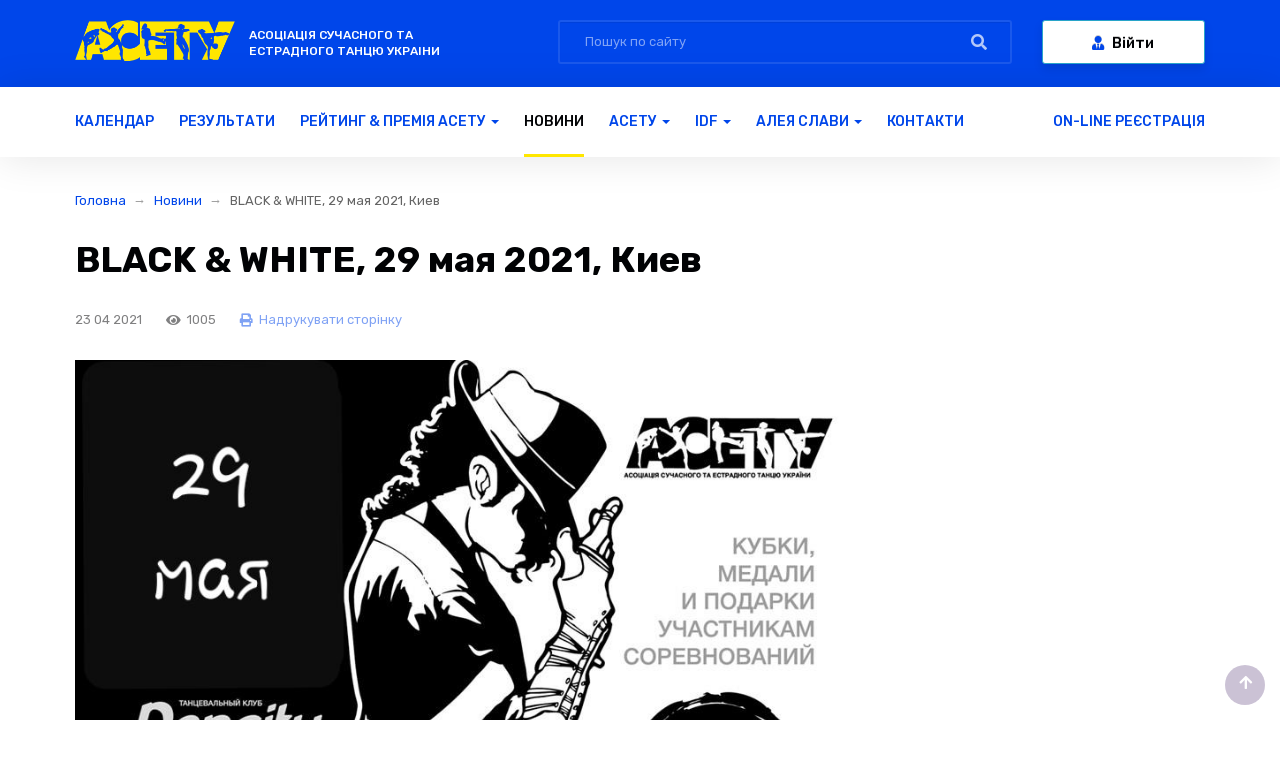

--- FILE ---
content_type: text/html; charset=UTF-8
request_url: https://acety.org/news/black-and-white-29052021.html
body_size: 4845
content:
<!DOCTYPE html>
<!--[if lt IE 7 ]><html class="ie ie6" lang="ru"> <![endif]-->
<!--[if IE 7 ]><html class="ie ie7" lang="ru"> <![endif]-->
<!--[if IE 8 ]><html class="ie ie8" lang="ru"> <![endif]-->
<!--[if (gte IE 9)|!(IE)]><!-->
<html lang="ru">
<!--<![endif]-->
<head>
    <meta name="robots" content="index,follow" />
<meta http-equiv="Content-Type" content="text/html; charset=UTF-8" />
<link rel="canonical" href="https://acety.org/news/black-and-white-29052021.html" />
<title>BLACK & WHITE, 29 мая 2021, Киев</title>




<base href="/" />
	<!--[if lt IE 9]>
		<script src="https://oss.maxcdn.com/html5shiv/3.7.2/html5shiv.min.js"></script>
	<![endif]-->
	<meta name="format-detection" content="telephone=no">
	<meta name="viewport" content="width=device-width, initial-scale=1.0">

	<link rel="icon" href="assets/images/favicon.png" type="image/x-icon">
	<link rel="shortcut icon" href="assets/images/favicon.png" type="image/x-icon">

	<link href="https://fonts.googleapis.com/css?family=Rubik:300,300i,400,400i,500,500i,700,700i,900,900i&amp;subset=cyrillic" rel="stylesheet">
	<link rel="stylesheet" href="assets/js/fontawesome-5.7.2/css/all.css">
	<link rel="stylesheet" href="assets/js/bootstrap-3.3.7/css/bootstrap.min.css">
	<link rel="stylesheet" href="assets/js/bootstrap-3.3.7/css/bootstrap-theme.min.css">
	<link rel="stylesheet" href="assets/js/owlcarousel-2/assets/owl.carousel.min.css">
	<link rel="stylesheet" href="assets/js/owlcarousel-2/assets/owl.theme.default.min.css">

	<link rel="stylesheet" href="https://cdn.jsdelivr.net/gh/fancyapps/fancybox@3.5.7/dist/jquery.fancybox.min.css" />

	<link rel="stylesheet" href="assets/css/style.css?v=1.2">
	
    
<link rel="stylesheet" href="/assets/components/ajaxform/css/default.css" type="text/css" />
</head>
<body id="top">
<a class="arrow-top" href="news/black-and-white-29052021.html#top"><i class="fa fa-arrow-up"></i></a>

<div class="modal fade" id="menu" tabindex="-1" role="dialog">
	<div class="modal-dialog" role="document">
		<div class="modal-content" style="background-color:#fff;">
			<div class="modal-header">
				<button type="button" class="close" data-dismiss="modal" aria-label="Close"><span aria-hidden="true">&times;</span></button>
				<h4 class="modal-title">Навігація</h4>
			</div>


			<div class="modal-body">
				<div class="mob_menu_top">
					<form action="search.html" class="search m_search" method="get">
	<input type="text" class="form-control m_search_inp" name="query" placeholder="Пошук по сайту">
	<button class="m_search_btn"><i class="fas fa-search"></i></button>
</form>
					<!--<a class="btn btn-info" href="#" data-toggle="modal" data-target=".bs-example-modal-sm"><i class="fas fa-user-tie"></i> Войти</a>-->
					<a href="online_reg/" class="mob_rega"><b><h4>On-line реєстрація</h4></b></a>
				</div>

                 <ul class="nav navbar-nav mob_nav"><li class="first"><a href="events/" >Календар</a></li><li><a href="results.html" >Результати</a></li><li class="dropdown "><a href="rejting-and-premiya/" class="dropdown-toggle" data-toggle="dropdown" role="button" aria-haspopup="true" aria-expanded="false">Рейтинг & Премія АСЕТУ <span class="caret"></span></a><ul class="dropdown-menu "><li class="first"><a href="rejting-and-premiya/rating.html" >Рейтинг танцівників АСЕТУ</a></li><li class="last"><a href="rejting-and-premiya/premiya.html" >Премія колективів АСЕТУ</a></li></ul></li><li class="active"><a href="news/" >Новини</a></li><li class="dropdown "><a href="acety/" class="dropdown-toggle" data-toggle="dropdown" role="button" aria-haspopup="true" aria-expanded="false">АСЕТУ <span class="caret"></span></a><ul class="dropdown-menu "><li class="first"><a href="acety/o-nas.html" >Про нас</a></li><li><a href="acety/tanc-ruk.html" >Танцівникам та Керівникам</a></li><li><a href="acety/sudyam.html" >Суддям</a></li><li><a href="acety/organizatoram.html" >Організаторам</a></li><li><a href="acety/tanczevalnyie-discziplinyi/" >Танцювальні дисципліни</a></li><li><a href="acety/dokumentyi/" >Положення АСЕТУ</a></li><li><a href="acety/prezidіya.html" >Президія</a></li><li><a href="acety/ssyilki.html" >Посилання</a></li><li class="last"><a href="acety/kolegіya-suddіv-asetu.html" >КОЛЕГІЯ СУДДІВ АСЕТУ</a></li></ul></li><li class="dropdown "><a href="idf/" class="dropdown-toggle" data-toggle="dropdown" role="button" aria-haspopup="true" aria-expanded="false">IDF <span class="caret"></span></a><ul class="dropdown-menu "><li class="first"><a href="idf/pravila-idf.html" >Правила IDF 2023 - 2025</a></li><li><a href="idf/structure.html" >Структура</a></li><li class="last"><a href="idf/chempіonat-svіtu-2025.html" >Чемпіонат Світу 2025</a></li></ul></li><li class="dropdown "><a href="fame/" class="dropdown-toggle" data-toggle="dropdown" role="button" aria-haspopup="true" aria-expanded="false">Алея слави <span class="caret"></span></a><ul class="dropdown-menu "><li class="first"><a href="fame/zolota-vidznaka/" >Золота вiдзнака</a></li><li><a href="fame/nashi-chempioni/" >Наші чемпіони</a></li><li><a href="fame/nashi-chempionyi-2019/" >Наші чемпіони</a></li><li class="last"><a href="fame/nashi-chempionyi-2018/" >Наші чемпіони</a></li></ul></li><li class="last"><a href="contacts.html" >Контакти</a></li></ul>
			</div>
		</div>
	</div>
</div>

<header itemscope itemtype="http://schema.org/LocalBusiness">
    <meta itemprop="name" content="АСЭТУ">
	<meta itemprop="email" content="info@vlasenkov.com">
	<meta itemprop="telephone" content="+79175668897">
    <div itemprop="address" itemscope itemtype="http://schema.org/PostalAddress">
		<meta itemprop="addressRegion" content="Москва">
		<meta itemprop="postalCode" content="119049">
		<meta itemprop="streetAddress" content="ул. Остоженка, 22">
	</div>
    <div class="header_top">
		<div class="container">
			<div class="row">
				<div class="col-md-5">
					<a href="/" class="logo"><img src="assets/images/logo.png"></a>
					<div class="slogan">Асоцiацiя сучасного та естрадного танцю украiни</div>
				</div>
				<form action="search.html" class="col-md-5 search m_search" method="get">
	<input type="text" class="form-control m_search_inp" name="query" placeholder="Пошук по сайту">
	<button class="m_search_btn"><i class="fas fa-search"></i></button>
</form>
				<div class="col-md-2">
					<a class="btn btn-info" href="online_reg/"><i class="fas fa-user-tie"></i> Вiйти</a>
				</div>
			</div>
		</div>
		<button class="menu_mob" data-toggle="modal" data-target="#menu"><i class="fas fa-bars"></i></button>
	</div>
	<div class="header_bottom">
		<div class="container">
			<nav class="navbar">
				<div class="collapse navbar-collapse" id="bs-example-navbar-collapse-1">
				    <ul class="nav navbar-nav"><li class="first"><a href="events/" >Календар</a></li><li><a href="results.html" >Результати</a></li><li class="dropdown "><a href="rejting-and-premiya/" class="dropdown-toggle" data-toggle="dropdown" role="button" aria-haspopup="true" aria-expanded="false">Рейтинг & Премія АСЕТУ <span class="caret"></span></a><ul class="dropdown-menu "><li class="first"><a href="rejting-and-premiya/rating.html" >Рейтинг танцівників АСЕТУ</a></li><li class="last"><a href="rejting-and-premiya/premiya.html" >Премія колективів АСЕТУ</a></li></ul></li><li class="active"><a href="news/" >Новини</a></li><li class="dropdown "><a href="acety/" class="dropdown-toggle" data-toggle="dropdown" role="button" aria-haspopup="true" aria-expanded="false">АСЕТУ <span class="caret"></span></a><ul class="dropdown-menu "><li class="first"><a href="acety/o-nas.html" >Про нас</a></li><li><a href="acety/tanc-ruk.html" >Танцівникам та Керівникам</a></li><li><a href="acety/sudyam.html" >Суддям</a></li><li><a href="acety/organizatoram.html" >Організаторам</a></li><li><a href="acety/tanczevalnyie-discziplinyi/" >Танцювальні дисципліни</a></li><li><a href="acety/dokumentyi/" >Положення АСЕТУ</a></li><li><a href="acety/prezidіya.html" >Президія</a></li><li><a href="acety/ssyilki.html" >Посилання</a></li><li class="last"><a href="acety/kolegіya-suddіv-asetu.html" >КОЛЕГІЯ СУДДІВ АСЕТУ</a></li></ul></li><li class="dropdown "><a href="idf/" class="dropdown-toggle" data-toggle="dropdown" role="button" aria-haspopup="true" aria-expanded="false">IDF <span class="caret"></span></a><ul class="dropdown-menu "><li class="first"><a href="idf/pravila-idf.html" >Правила IDF 2023 - 2025</a></li><li><a href="idf/structure.html" >Структура</a></li><li class="last"><a href="idf/chempіonat-svіtu-2025.html" >Чемпіонат Світу 2025</a></li></ul></li><li class="dropdown "><a href="fame/" class="dropdown-toggle" data-toggle="dropdown" role="button" aria-haspopup="true" aria-expanded="false">Алея слави <span class="caret"></span></a><ul class="dropdown-menu "><li class="first"><a href="fame/zolota-vidznaka/" >Золота вiдзнака</a></li><li><a href="fame/nashi-chempioni/" >Наші чемпіони</a></li><li><a href="fame/nashi-chempionyi-2019/" >Наші чемпіони</a></li><li class="last"><a href="fame/nashi-chempionyi-2018/" >Наші чемпіони</a></li></ul></li><li class="last"><a href="contacts.html" >Контакти</a></li></ul>
					<ul class="nav navbar-nav navbar-right">
						<li><a href="online_reg/">On-line реєстрація</a></li>
					</ul>
				</div> 
			</nav>
		</div>
	</div>
</header>

<section class="breadcrumbs"><div class="container"><a href="/">Головна</a>
<a href="news/">Новини</a>
<span>BLACK & WHITE, 29 мая 2021, Киев</span></div></section>


    <main class="page">
	    <div class="container">

	        
    <div class="row new_header">
    	<div class="col-md-9">
    		<h1>BLACK & WHITE, 29 мая 2021, Киев</h1>
    		<div class="new_info">
    			<span>23 04 2021</span>
    			<span><i class="fas fa-eye"></i> 1005</span>
    			<span><a class="print-link" href="javascript:window.print();"><i class="fas fa-print"></i> Надрукувати сторінку</a></span>
    		</div>
    	</div>
    </div>
    <div class="row">
		<div class="col-md-9 content_section">
			<img src="/assets/components/phpthumbof/cache/b%26w%20900.3534926692b80682b1605a2841b4e2c6.jpg" class="img-responsive" alt="BLACK & WHITE, 29 мая 2021, Киев" title="BLACK & WHITE, 29 мая 2021, Киев">
                <h3><strong>Региональные соревнования по современным танцам &laquo;BLACK &amp; WHITE&raquo; пройдут 29&nbsp;мая 2021 г по адресу&nbsp;г. Киев, м. Дарница, бульвар Перова, 2, бывший ночной клуб &laquo;HOME&raquo;.<br />Концертно-танцевальный зал &laquo;РОВЕСНИК&raquo;</strong></h3>
<p>&nbsp;</p>
<h1><a href="assets/files/resources/103/Black_White_29052021.PDF"><strong>СКАЧАТЬ ПОЛОЖЕНИЕ</strong></a></h1>
<h3>&nbsp;</h3>
                
		</div>
		<div class="col-md-3">
			
		</div>
	</div>


	    </div>
	</main>


<section class="subscribe">
	<div class="container">
		<div  class="row">
	<div class="col-md-8">
		<h5>Підпишіться, </h5>
		<div class="subscribe_text">щоб бути в курсі останніх новин та заходів</div>
	</div>
	<div class="col-md-4">
		<a href="https://forms.gle/BWozpEbsZq9jyuMc8" target="_blank" class="btn btn-info">Заповнити форму пiдписки</a>
	</div>
</div>
	</div>
</section>
<footer>
	<div class="container">
		<div class="footer_social">
			<div class="footer_social_lines">
                <div class="soc-block">
    <ul>
        <a href="https://www.facebook.com/acety.org/?ref=mf" title="Facebook" target="blank"><i class="fab fa-facebook-f"></i></a><a href="https://instagram.com/acety_family" title="Twitter" target="blank"><i class="fab fa-instagram"></i></a>
    </ul>
</div>
			</div>
		</div>
		<div class="row footer_top">
			<div class="col-md-6">
				<h6>АСЕТУ</h6>
				<ul class="row footer_ul"><li class="col-md-6"><a href="acety/o-nas.html" >Про нас</a></li><li class="col-md-6"><a href="acety/tanc-ruk.html" >Танцівникам та Керівникам</a></li><li class="col-md-6"><a href="acety/sudyam.html" >Суддям</a></li><li class="col-md-6"><a href="acety/organizatoram.html" >Організаторам</a></li><li class="col-md-6"><a href="acety/tanczevalnyie-discziplinyi/" >Танцювальні дисципліни</a></li><li class="col-md-6"><a href="acety/dokumentyi/" >Положення АСЕТУ</a></li><li class="col-md-6"><a href="acety/prezidіya.html" >Президія</a></li><li class="col-md-6"><a href="acety/ssyilki.html" >Посилання</a></li><li class="col-md-6"><a href="acety/kolegіya-suddіv-asetu.html" >КОЛЕГІЯ СУДДІВ АСЕТУ</a></li></ul>
			</div>
			<div class="col-md-2">
				<h6>IDF</h6>
				
			</div>
			<div class="col-md-2">
				<h6>Медiа</h6>
				
			</div>
			<div class="col-md-2">
				<h6>Алея Слави</h6>
				<ul class="footer_ul"><li class="first"><a href="fame/zolota-vidznaka/" >Золота вiдзнака</a></li><li><a href="fame/nashi-chempioni/" >Наші чемпіони</a></li><li><a href="fame/nashi-chempionyi-2019/" >Наші чемпіони</a></li><li class="last"><a href="fame/nashi-chempionyi-2018/" >Наші чемпіони</a></li></ul>
				<h6><a href="contacts.html">Контакти</a></h6>
			</div>
		</div>
		<div class="row footer_bottom">
			<div class="col-md-4">© 2026. АСЭТУ. Всі права захищені.</div>
			<div class="col-md-4 text-center"><a href="/" class="footer_logo"><img src='assets/images/footer_logo.png'></a></div>
			<div class="col-md-4 text-right">Розробка сайту - <a href="http://vlasenkov.com/" target="blank">Власенков Роман</a></div>
		</div>			
			<!--LiveInternet counter--><script type="text/javascript">
document.write('<a href="//www.liveinternet.ru/click" '+
'target="_blank"><img src="//counter.yadro.ru/hit?t23.6;r'+
escape(document.referrer)+((typeof(screen)=='undefined')?'':
';s'+screen.width+'*'+screen.height+'*'+(screen.colorDepth?
screen.colorDepth:screen.pixelDepth))+';u'+escape(document.URL)+
';h'+escape(document.title.substring(0,150))+';'+Math.random()+
'" alt="" title="LiveInternet: показано число посетителей за'+
' сегодня" '+
'border="0" width="88" height="15"><\/a>')
</script><!--/LiveInternet-->
			
			

	</div>
</footer>

<script src="assets/js/jquery-3.2.1.min.js"></script>

<script src="assets/js/bootstrap-3.3.7/js/bootstrap.min.js"></script>
<script src="assets/js/owlcarousel-2/owl.carousel.min.js"></script>

<script src="https://cdn.jsdelivr.net/gh/fancyapps/fancybox@3.5.7/dist/jquery.fancybox.min.js"></script>

<script src="assets/js/script.js"></script>



<!-- Global site tag (gtag.js) - Google Analytics --> <script async src="https://www.googletagmanager.com/gtag/js?id=UA-149381257-1"></script> <script>   window.dataLayer = window.dataLayer || [];   function gtag(){dataLayer.push(arguments);}   gtag('js', new Date());   gtag('config', 'UA-149381257-1'); </script>


<script type="text/javascript" src="/assets/components/ajaxform/js/default.js"></script>
<script type="text/javascript">AjaxForm.initialize({"assetsUrl":"\/assets\/components\/ajaxform\/","actionUrl":"\/assets\/components\/ajaxform\/action.php","closeMessage":"\u0437\u0430\u043a\u0440\u044b\u0442\u044c \u0432\u0441\u0435","formSelector":"form.ajax_form","pageId":553});</script>
</body>
</html>

--- FILE ---
content_type: text/css
request_url: https://acety.org/assets/css/style.css?v=1.2
body_size: 10226
content:
*{
	margin: 0;
	padding: 0;
	-webkit-font-smoothing: antialiased;
}

body{
	background: #fff;
	font-family: 'Rubik', sans-serif;
	font-size: 15px;
	color: #010204;
	padding-top: 202px;
}

a, .slow, input, textarea, select, button{
	transition: all 0.15s ease-in-out;
	outline: none;
}

header, section, footer, p, li{
	box-sizing: border-box;
	position: relative;
	z-index: 1;
}

header{
	transition: all 0.15s ease-in-out;
	height: 167px;
	position: fixed;
	z-index: 100;
	left: 0px;
	top: 0px;
	right: 0px;
}

header.scroll{
	top: -87px;
}

header.scroll .nav>li>a, header.scroll .navbar{
	height: 50px;
	line-height: 50px;
}

select{
	-webkit-appearance: none;
    -moz-appearance: none;
    appearance: none;
}


.container{
	width: 1160px;
	margin: 0 auto;
	position: relative;
	box-sizing: border-box;
}

h1, h2, h3, h4, h5, h6{
	font-size: 36px;
	margin: 0 0 20px;
	font-weight: 700;
	position: relative;
}

h1{
	margin-bottom: 30px;
}

h2{
	font-size: 36px;
	margin-bottom: 25px;
}

h3{
	font-size: 30px;
}

h4{
	font-size: 24px;
	margin-bottom: 15px;
}

h5{
	font-size: 30px;
	margin: 0px;
}

.subscribe h5{
	color: #fff;
}

h6{
	font-size: 18px;
	margin-bottom: 15px;
}

footer h6 a{
	color: #010204;
}

a{
	color: #0046EA;
	cursor: pointer;
	text-decoration: none;
}

a:hover, a:focus{
	color: #008EFF;
	text-decoration: none;
}

b, strong{
	font: inherit;
	color: inherit;
	font-weight: 500;
}

p{
	margin: 0 0px 20px;
	font-size: 14px;
}

span{
	font: inherit;
}

footer{
	padding: 80px 0 40px;
	background-image: url(../images/footer_bg.png);
	background-repeat: no-repeat;
	background-position: top center;
	background-size: cover;
}

.footer_social{
	text-align: center;
}

.footer_social a{
	margin: 0 10px;
	font-size: 18px;
}

.footer_social_lines{
	display: inline-block;
	position: relative;
}

.footer_social_lines:before, .footer_social_lines:after{
	content: '';
	position: absolute;
	top: 10px;
	right: calc(100% + 30px);
	width: 360px;
	height: 1px;
	background-color: rgba(1,2,4,0.12);
}

.footer_social_lines:after{
	left:  calc(100% + 30px);
	right: auto;
}


.footer_top{
	margin: 50px -15px;
}

.footer_bottom{
	font-size: 13px;
	vertical-align: middle;
}

.footer_logo{
	display: inline-block;
	width: 160px;
	margin-top: -25px;
}

.footer_logo img{
	width: 100%;
	height: auto;
}

.footer_ul{
	margin-bottom: 40px;
}

.footer_ul li{
	list-style: none;
	margin-top: 5px;
}

.footer_ul li a{
	color: #646464;
	font-size: 14px;
}

.footer_ul li a:hover{
	color: #008EFF;
}

.subscribe{
	background-color: #0046EA;
	background-image: url(../images/subscribe_bg.png);
	background-repeat: no-repeat;
	background-position: top center;
	background-size: cover;
	padding: 60px 0;
	margin-top: 80px;
}

.btn.btn-info, .btn.btn-success{
	background: #fff;
	color: #010204;
	border-radius: 3px;
	box-shadow: 0 5px 10px 0 rgba(0,0,0,0.10);
	width: 100%;
	height: 55px;
	line-height: 55px;
	padding: 0px;
	font-size: 15px;
	font-weight: 500;
}

.btn.btn-info:hover, .btn-info:focus, .btn.btn-success:hover, .btn-success:focus{
	background: #fff;
	color: #0046EA;
	box-shadow: 0 5px 35px 0 rgba(0,0,0,0.2);
}

.btn.btn-info i{
	color: #0046EA;
	font-size: 14px;
	margin-right: 5px;
}

.btn.btn-success{
	border: 1px solid rgba(0,70,234,0.20);
	box-shadow: 0 10px 30px 0 rgba(1,2,4,0.06);
	border-radius: 3px;
}

.btn.btn-default{
	background: #0046EA;
	color: #fff;
	border: none;
	border-radius: 3px;
	width: 100%;
	height: 55px;
	line-height: 55px;
	padding: 0px;
	font-size: 15px;
	font-weight: 500;
	box-shadow: none;
}

.btn.btn-default:hover, .btn-default:focus{
	background: #008EFF;
	border: none;
	box-shadow: none;
}

.slider_calendar .btn.btn-default, .stars_block .btn.btn-default{
	margin-top: 30px;
}

.btn.btn-warning{
	background: #FFE700;
	color: #0046EA;
	border: none;
	border-radius: 3px;
	width: 100%;
	height: 70px;
	line-height: 73px;
	padding: 0px 40px;
	text-align: left;
	font-size: 16px;
	font-weight: 500;
	box-shadow: 0 10px 30px 0 rgba(1,2,4,0.06);
}

.btn.btn-warning i{
	float: right;
	position: relative;
	top: 28px;
	right: 0px;
	transition: all 0.15s ease-in-out;
}

.btn.btn-warning:hover, .btn.btn-warning:focus{
	background: #FFFA00;
	color: #0046EA;
}

.btn.btn-warning:hover i{
	right: -10px;
}

.form-control{
	background: #fff;
	border-radius: 3px;
	height: 50px;
	padding: 0 25px;
	border: 1px solid rgba(1,2,4,0.15);
	font-size: 14px;
}

.subscribe .form-control{
	height: 55px;
	border-color: #fff;
}

.subscribe .form-control:hover, .subscribe .form-control:focus{
	background: #fff;
	box-shadow: 5px 5px 10px rgba(1,2,4,0.15) inset;
}

.email_icon{
	position: absolute;
	right: 40px;
	top: 18px;
	font-size: 16px;
	color: rgba(1,2,4,0.15);
	transition: all 0.15s ease-in-out;
}

.subscribe .form-control:hover + .email_icon, .subscribe .form-control:focus + .email_icon{
	color: rgba(1,2,4,0.25);

}

.subscribe_text{
	font-size: 14px;
	color: #fff;
}

.header_top{
	background-color: #0046EA;
	padding: 20px 0;
}

.logo{
	display: inline-block;
	width: 160px;
}

.logo img{
	display: block;
	width: 100%;
	height: auto;
}

.slogan{
	color: #fff;
	font-size: 12px;
	line-height: 16px;
	text-transform: uppercase;
	font-weight: 500;
	display: inline-block;
	width: 200px;
	position: relative;
	top: -6px;
	margin-left: 10px;
}

.header_top .btn.btn-info{
	height: 44px;
	line-height: 44px;
}

.search{

}

.search .form-control{
	height: 44px;
	line-height: 44px;
	background-color: transparent;
	border: 2px solid rgba(255,255,255,0.1);
	color: #fff;
	font-size: 13px;
}

.search .form-control:hover, .search .form-control:focus{
	border: 2px solid rgba(255,255,255,0.25);
	box-shadow: none;
}

.search .form-control::-webkit-input-placeholder{
	color: rgba(255,255,255,0.5);
	transition: all 0.15s ease-in-out;
}
.search .form-control:-moz-placeholder{
	color: rgba(255,255,255,0.5);
	transition: all 0.15s ease-in-out;
}

.search .form-control:hover::-webkit-input-placeholder{
	color: rgba(255,255,255,0.7);
}
.search .form-control:hover:-moz-placeholder{
	color: rgba(255,255,255,0.7);
}

.search button{
	background: transparent;
	border: none;
	color: rgba(255,255,255,0.7);
	font-size: 16px;
	position: absolute;
	top: 12px;
	right: 40px;
}

.search button:hover, .search button:focus{
	color: rgba(255,255,255,1);
}

.navbar{
	margin: 0px;
	border: none;
	height: 70px;
	background: transparent;
	transition: all 0.15s ease-in-out;
}

.navbar-collapse{
	margin: 0px;
	padding: 0px;
}

.header_bottom{
	background: rgba(255,255,255,1);
	box-shadow: 0 1px 40px 0 rgba(1,2,4,0.10);
}

.nav>li{
	margin-right: 25px;
}

.nav.navbar-right>li{
	margin-right: 15px;
}

.nav>li>a{
	height: 70px;
	line-height: 70px;
	padding: 0px;
	font-size: 14px;
	text-transform: uppercase;
	font-weight: 500;
}

.nav>li>a:hover, .nav>li>a:focus, .nav .open>a, .nav .open>a:focus, .nav .open>a:hover{
	background: transparent;
	color: #010204;
}

.nav>li.active>a{
	color: #010204;
	border-bottom: 3px solid  #FFE700;
}

.dropdown-menu{
	border: none;
	box-shadow: 0 10px 50px rgba(1,2,4,0.15);
	border-radius: 3px;
	top: 90%;
	left: -20px;
	margin: 0px;
	padding: 10px 0;
}

.dropdown-menu:before{
	content: '';
	border: 20px solid transparent;	border-bottom: 20px solid #fff;
	position: absolute;
	left: 15px;
    top: -30px;
    z-index: -1;
}

.dropdown-menu>li>a{
	padding: 8px 20px;
}

.dropdown-menu>li>a:hover, .dropdown-menu>li>a:focus{
	color: #0046EA;
	background: #f5f5f5;
}

.slider_img{
	box-shadow: 0 10px 30px 0 rgba(1,2,4,0.06);
	border-radius: 3px;
	overflow: hidden;
	position: relative;
}

.slider_img img{
	
}

.slider_img .owl-dots {
    position: absolute;
    z-index: 1;
    left: 0;
    bottom: 30px;
    width: 100%;
    text-align: center;
    height: 0;
}
    .slider_img .owl-dot {
        display: inline-block;
        vertical-align: middle;
        margin: 0 5px;
    }
    .slider_img .owl-dot span {
        display: block;
        width: 10px;
        height: 10px;
        border-radius: 5px;
        background: rgba(255,255,255,0.4);
    }
        .slider_img .owl-dot.active span {
            background: rgba(255,255,255,0.9);
        }

.slider_img .owl-nav{
	position: absolute;
	z-index: 0;
	left: 0px;
	top: 50%;
	right: 0px;
}

.slider_img .owl-prev, .slider_img .owl-next{
	top: 50%;
	width: 100px;
	height: 20px;
	margin-top: -10px;
	line-height: 100%;
	position: absolute;
	z-index: 200;
	color: rgba(255,255,255,0.6);
	text-align: center;
	font-size: 24px;
	background-image: linear-gradient(90deg, rgba(0,70,234,0.25) 0%, rgba(0,70,234,0.00) 100%);
	transition: all 0.15s ease-in-out;
}
    .slider_img .owl-prev i, .slider_img .owl-next i {
        position: absolute;
        line-height: 20px;
        top: 50%;
        margin-top: -10px;
        position: absolute;
    }

.slider_img .owl-next{
	left: auto;
	right: 0px;
	background-image: linear-gradient(-90deg, rgba(0,70,234,0.25) 0%, rgba(0,70,234,0.00) 100%);
}

.slider_img .owl-prev:hover{
	background-image: linear-gradient(90deg, rgba(0,70,234,0.4) 0%, rgba(0,70,234,0.00) 100%);
	color: rgba(255,255,255,1);
}

.slider_img .owl-next:hover{
	background-image: linear-gradient(-90deg, rgba(0,70,234,0.4) 0%, rgba(0,70,234,0.00) 100%);
	color: rgba(255,255,255,1);
}

.slider_calendar{
	background: #FFFFFF;
	box-shadow: 0 10px 30px 0 rgba(1,2,4,0.06);
	border-radius: 3px;
}

.calendar_slide{
	padding: 23px;
	position: relative;
}

.calendar_slide_date{
	background-color: #FFE700;
	border-radius: 3px;
	height: 38px;
	line-height: 38px;
	display: inline-block;
	padding: 0 20px;
	margin-bottom: 30px;
}

.calendar_slide_title{
	display: block;
	font-size: 26px;
	font-weight: 700;
	line-height: 32px;
	height: 160px;
	margin-bottom: 35px;
	overflow: hidden;
}

.calendar_slide_info:before{
	content: '';
	display: block;
	width: 60px;
	height: 2px;
	background-color: #FFE700;
	margin: 20px 0;
}

.calendar_slide_info>div{
	font-size: 14px;
	color: rgba(1,2,4,0.6);
	margin-top: 5px;
}

.calendar_slide_info>div>span{
	font-size: 14px;
	color: rgba(1,2,4,1);
}

.slider_calendar .owl-nav{
	position: absolute;
	z-index: 2;
	right: 15px;
	top: 30px;
	width: 79px;
}

.slider_calendar .owl-prev, .slider_calendar .owl-next{
	display: inline-block;
	width: 38px;
	font-size: 18px;
	height: 38px;
	line-height: 38px;
	margin: 0px;
	float: left;
	color: #0046EA;
	opacity: 0.4;
	text-align: center;
}

.slider_calendar .owl-prev:hover, .slider_calendar .owl-next:hover{
	opacity: 1;
}

.bstbelly{
	margin: 40px 0 75px;
	box-sizing: border-box;
	overflow: hidden;
}

.bstbelly .container{
	box-sizing: border-box;
}

.bstbelly a{
	display: block;
	padding: 0;
	text-align: center;
	border: none;
	box-shadow: none;
	border-radius: none;
	overflow: hidden;
}
.bstbelly a img{
	width:100%;
}
.bstbelly a:hover{
	border: 1px solid #FFFA00;
}

.bstbelly_title{
	font-size: 24px;
	text-transform: uppercase;
	font-weight: 700;
	margin-bottom: -2px;
	display: block;
}

.belly_bg1, .belly_bg2{
	position: absolute;
	z-index: 1;
	width: 360px;
	left: calc(50% - 550px);
	top: 1px;
	height: calc(100% - 2px);
	background-image: url(../images/belly_bg1.png);
	background-repeat: no-repeat;
	background-position: top center;
}

.belly_bg2{
	left: auto;
	right: calc(50% - 550px);
	background-image: url(../images/belly_bg2.png);
}

.blue_block{
	background: #0046EA;
	color: #fff;
	padding: 105px 0 90px;
	background-image: url(../images/news_bg.png);
	background-repeat: no-repeat;
	background-size: cover;
}
    h2 a { color: #000; }

.btns{
	margin: -35px 0px;
	position: relative;
	z-index: 5;
}

.news{
	margin-top: 15px;
}


.new_info span{
	font-size: 13px;
	margin-right: 20px;
	opacity: 0.8;
}

.new_info span i{
	margin-right: 3px;
	position: relative;
	top: 1px;
}

.new_img{
	display: block;
	border-radius: 3px;
	overflow: hidden;
	box-shadow: 0 10px 30px 0 rgba(1,2,4,0.06);
}

.new_img:hover{
	box-shadow: 0 10px 50px 0 rgba(1,2,4,0.25);
	transform: scale(1.01);
}

.new_img img{
	display: block;
	width: 100%;
	object-fit: cover;
}

.new_title{
	display: block;
	font-size: 24px;
	line-height: 1.4;
	color: rgba(255,255,255,1);
	font-weight: 500;
	font-size: 16px;
	margin: 20px 0 15px;
}

.new_title:hover{
	color: #FFFA00;
}

.news .new{
	width: 33%;
	float: none;
	display: inline-block;
	vertical-align: top;
	margin-bottom: 60px;
}

.stars_block{
	margin: 90px 0px;
}

.nav-tabs{
	border: none;
}

.nav-tabs li{
	margin-bottom: 0px;
}

.nav-tabs>li>a, .nav-tabs>li.active>a, .nav-tabs>li.active>a:focus, .nav-tabs>li.active>a:hover{
	font-size: 18px;
	font-weight: 700;
	text-transform: none;
	padding: 0px 0px 5px;
	border: none;
	color: #0046EA;
	border-bottom: 2px solid #fff;
	vertical-align: top;
	height: auto;
	line-height: normal;
}

.nav-tabs>li.active>a, .nav-tabs>li.active>a:focus, .nav-tabs>li.active>a:hover{
	color: #010204;
}

.nav-tabs>li>a:focus, .nav-tabs>li>a:hover{
	color: #008EFF;
}

.nav-tabs>li.active>a, .nav-tabs>li.active>a:hover, .nav-tabs>li.active>a:focus{
	border-bottom: 2px solid #FFD400;
	
}

.slider_stars, .slider_stars2{
	margin: 50px 0 20px;
	padding-left: 30px;
}
.stars_block.inner .slider_stars { padding-left: 0; }

.star{
	padding-bottom: 15px;
	position: relative;
}

.first_star{
	margin-left: 395px;
}

.star:after{
	content: '';
	display: block;
	clear: both;
}

.star_img{
	border-radius: 100%;
	width: 160px;
	height: 160px;
	overflow: hidden;
	display: block;
	float: left;
}

.star_bg{
	position: absolute;
	z-index: -1;
	left: 65px;
	top: 10px;
	width: 174px;
	height: 165px;
	background-image: url(../images/star.svg);
	background-repeat: no-repeat;
	background-size: 100% 100%;
	background-position: top left;
}

.star_name{
	font-size: 22px;
	font-weight: 700;
	line-height: 1.2;
	padding-top: 10px;
	margin: 0px 0 10px 180px;
}

.star_info{
	margin-left: 180px;
}

.star_info li{
	list-style: none;
	margin-top: 5px;
	font-size: 14px;
	color: #646464;

}

.star_info li i{
	color: #646464;
	font-size: 13px;
	width: 19px;
	text-align: center;
}

.tab-content{
	position: relative;
}

.stars_block .owl-nav{
	position: absolute;
	right: calc(50% - 565px);
	top: -90px;
}
.stars_block.inner .owl-nav {
    top: -50px;
    left: 0;
}
.stars_block.inner h2 { padding-bottom: 25px; }

.stars_block .owl-nav .owl-prev, .stars_block .owl-nav .owl-next{
	width: 40px;
	height: 40px;
	border-radius: 20px;
	border: 1px solid rgba(0,91,187,0.2);
	display: inline-block;
	margin-left: 10px;
	text-align: center;
	line-height: 40px;
	color: rgba(0,91,187,0.4);
}

.stars_block .owl-nav .owl-prev:hover, .stars_block .owl-nav .owl-next:hover{
	border: 1px solid rgba(0,91,187,0.4);
	color: rgba(0,91,187,1);
	transition: all 0.15s ease-in-out;
}

.about_block{
	background: #0046EA;
	color: #fff;
	padding: 130px 0 150px;
	background-image: url(../images/about_bg.png);
	background-repeat: no-repeat;
	background-position: bottom center;
	background-size: cover;
}

p.lead, .content_section p.lead, .about_block p.lead{
	font-weight: 400;
	font-size: 19px;
	position: relative;
}

p.lead:after{
	content: '';
	display: block;
	margin: 20px 0 30px;
	background-color: #FFE700;
	height: 2px;
	width: 50px;
}

.about_block h1{
	font-size: 54px;
}

.about_block p{
	font-size: 16px;
	line-height: 1.6;
}

.about_block .btn{
	margin-top: 40px;
}

.contact_block{
	padding: 120px 0 20px;
}

.contact_block h3{
	padding-right: 30px;
	margin-bottom: 40px;
}

textarea.form-control{
	width: 100%;
	resize: vertical;
	min-height: 110px;
	max-height: 350px;
	padding: 15px 25px;

}

label{
	font-weight: 400;
	display: block;
	margin-bottom: 8px;
}

label span{
	font-size: 13px;

	opacity: 0.5;
}


.mini_text{
	font-size: 13px;
}

.contact_block .mini_text{
	padding: 10px 0;
}

.form-group{
	margin-bottom: 40px;
}

.man{
	position: absolute;
	z-index: 10;
	right: calc(50% - 645px);
	bottom: 62px;
	width: 552px;
	height: 705px;
	background-image: url(../images/man.png);
	background-repeat: no-repeat;
	background-position: bottom center;
}


.contact_box{
	background: #FFFFFF;
	box-shadow: 0 10px 30px 0 rgba(1,2,4,0.06);
	border-radius: 3px;
	overflow: hidden;
}

.contact_box_img{
	position: relative;
}

.contact_box_img img{
	display: block;
	width: 300px;
	height: 300px;
	object-fit: cover;
}

.contact_box_in{
	padding: 30px 30px 20px;
}

.contact_box_name{
	font-weight: 700;
	font-size: 24px;
	line-height: 1.1;
	margin-bottom: 10px;
}

.contact_box_job{
	color: #646464;
	font-size: 15px;
}

.contact_box_job:after{
	content: '';
	display: block;
	margin: 20px 0 30px;
	background-color: #FFE700;
	height: 2px;
	width: 50px;
}

.contact_box_in ul li{
	list-style: none;
	font-size: 14px;
	margin-top: 7px;
}

.contact_box_in ul li a{
	color: #010204;

}

.contact_box_in ul li a:hover{
	color: #008EFF;
}

.contact_box_in ul li a i{
	width: 22px;
	text-align: center;
	color: #0046EA;
}

.call_btn{
	color: #fff;
	font-size: 18px;
	width: 50px;
	height: 50px;
	border-radius: 25px;
	line-height: 51px;
	text-align: center;
	background: #0046EA;
	box-shadow: 0 7px 14px 0 rgba(0,91,187,0.20);
	position: absolute;
	left: 275px;
	bottom: -25px;
}

.call_btn:hover{
	color: #fff;
	background: #008EFF;
	box-shadow: 0 7px 25px 0 rgba(0,91,187,0.5);
}

.breadcrumbs{
	margin: -10px 0 0;
	font-size: 13px;
}

.breadcrumbs span{
	color: #646464;
}

.breadcrumbs a:after{
	content: '→';
	display: inline-block;
	margin: 0 5px 0 7px;
	color: #646464;
	opacity: 0.6;
}

.page{
	margin: 30px 0 30px;
}

.page .new a, .another_news .new a{
	color: #010204;
	font-weight: 400;
}

.page .new a:hover, .another_news .new a:hover{
	color: #0046EA;
}

.page .new .new_info span{
	opacity: 0.5;
}

.pagination_block{
	position: relative;
}

.pagination{
	margin: 20px 0 0px;
}

.pagination li a{
	height: 40px;
	line-height: 40px;
	padding: 0 15px;
	color: #0046EA;
	font-size: 13px;
	border: 1px solid #F0F0EC;
}

.pagination li a:hover, .pagination li a:focus{
	background: #F0F0EC; 
	border: 1px solid #F0F0EC;
}

.pagination li.disabled a, .pagination li.disabled a:hover, .pagination li.disabled a:focus{
	border: 1px solid #F0F0EC;
}

.pagination li.active a, .pagination li.active a:hover, .pagination li.active a:focus{
	color: #010204;
	background-color: #fff;
	border: 1px solid #F0F0EC;
	padding: 0 17px 0 15px;
	background: #F0F0EC;
}

.pages_text{
	position: absolute;
	right: 0px;
	top: 30px;
	font-size: 13px;
	color: #8C8B88;
}

.new_header{
	margin-bottom: 30px;
}

.new_header .new_info span{
	opacity: 0.5;
}

.content_section{
	padding-right: 60px;
}

.content_section img{
	display: block;
	max-width: 100%;
	height: auto;
	margin-bottom: 30px;
}

.content_section p.big_text{
	font-size: 18px;
}

.content_section p{
	margin-bottom: 25px;
	font-size: 15px;
	line-height: 1.6;
}

.content_section ul{
	margin-bottom: 30px;
}

.content_section ul li{
	list-style: none;
	padding-left: 25px; 
	font-size: 14px;
	position: relative;
	font-style: italic;
	margin-bottom: 15px;
}
    .content_section ul.downloads li { padding-left: 0; font-style: normal;}
    .content_section ul.downloads li:before { display: none; }

.content_section ul li:before{
	content: '';
	width: 10px;
	height: 3px;
	background-color: #005BBB;
	position: absolute;
	left: 0px;
	top: 7px;
}

.content_section h5{
	font-weight: 600;
	font-size: 22px;
	margin-bottom: 20px;
}

.share_block{
	border-top: 1px solid #F0F0EC;
	border-bottom: 1px solid #F0F0EC;
	padding: 30px 0;
	margin: 15px 0 60px;
}

.share_block>span{
	font-size: 13px;
	color: #8C8994;
	display: inline-block;
	position: relative;
	top: 7px;
	margin-right: 5px;
}

.ya-share2{
	display: inline-block;
}

.ya-share2 li.ya-share2__item{
	margin: 0 0 0 5px;
	display: inline-block;
}

.ya-share2 li a span{
	height: 30px;
	width: 30px;
	padding-top: 3px;
	line-height: 40px;
	border-radius: 3px;
	text-align: center;
}

.another_news{
	margin-top: 60px;
}

.downloads li{
	list-style: none;
	margin-top: 5px;
}

.downloads li a{
	color: #010204;
}

.downloads li a:hover{
	color: #0046EA;
}

.downloads li a i{
	margin-right: 10px;
	width: 10px;
	text-align: center;
	color: #0046EA;
}

.right_menu{
	background: #FFFFFF;
	box-shadow: 0 10px 30px rgba(1,2,4,0.06);
	border-radius: 3px;
}

.right_menu li{
	list-style: none;
}

.right_menu li a{
	padding: 18px 23px;
	border-top: 1px solid rgba(100,100,100, 0.12);
	border-left: 2px solid #fff;
	display: block;
	font-size: 14px;
	position: relative;
}

.right_menu li a:hover{
	border-left: 2px solid #fff;
	z-index: 2;
	padding-left: 23px;
	box-shadow: 0 0px 20px rgba(1,2,4,0.08);
}

.right_menu li:first-child a{
	border-top: none;
}

.right_menu li.active a{
	border-left: 2px solid #FFD400;
	color: #010204;
}

.right_menu li.active a:hover{
	box-shadow: none;
}

.contacts_margin{
	margin-bottom: 50px;
}

.contacts_form textarea{
	min-height: 170px;
}

.contacts_form .mini_text{
	padding-top: 10px;
}

.form-group{
	position: relative;
}

.form-group i{
	position: absolute;
	right: 25px;
	top: 48px;
	opacity: 0.12;
	font-size: 14px;
}

.table_download .btn.btn-success{
	height: 44px;
	line-height: 44px;
}

.date{
	background-color: #FFE700;
	color: #010204;
	font-size: 14px;
	line-height: 20px;
	text-align: center;
	border-radius: 3px;
	padding: 10px 0;
}

.date.empty{
	background: #FFFFFF;
	border: 1px solid #FFD400;
	border-radius: 3px;
}

.table_title{
	font-size: 17px;
	line-height: 1.4;
}

.table_line{
	padding: 30px 0;
	border-top: 1px solid rgba(100,100,100,0.16);
}

.table_download:after, .nav.nav-tabs2:after{
	content: '';
	display: block;
	clear: both;
}

.table_download .btn-success{
	width: 60%;
	float: left;
}

.table_download span{
	width: 40%;
	display: inline-block;
	text-align: right;
	line-height: 44px;
	font-size: 13px;
	color: #646464;
	float: left;
}

.tables{
	margin-bottom: 20px;
}

.tables>.table_line:last-child{
	border-bottom: 1px solid rgba(100,100,100,0.16);
}

.rating .table_title{
	line-height: 44px;
}

.nav.nav-tabs2{
	margin-bottom: 30px;
}

.nav.nav-tabs2 li{
	list-style: none;
	float: left;
	margin: 0px 0px 0px -1px;
}

.nav.nav-tabs2 li:first-child{
	margin-left: 0px;
}

.nav.nav-tabs2 li:first-child a{
	border-radius: 3px 0 0 3px;
}

.nav.nav-tabs2 li:last-child a{
	border-radius: 0 3px 3px 0;
}

.nav.nav-tabs2 li a{
	height: 44px;
	line-height: 43px;
	border: 1px solid #CCDAFB;
	background: #fff;
	box-sizing: border-box;
	padding: 0 20px;
	text-transform: none;
	font-size: 14px;
	font-weight: 400;
	color: #010204;
}

.nav.nav-tabs2 li a:hover{
	color: #0046EA;
}

.nav.nav-tabs2 li.active a{
	background-color: #0046EA;
	color: #fff;
	border-color: #0046EA;
}

.table_block{
	background: #FFFFFF;
	box-shadow: 0 10px 30px 0 rgba(1,2,4,0.06);
	border-radius: 3px;
	margin-bottom: 30px;
}

.table_block_top{
	padding: 20px 30px;
	border-bottom: 1px solid rgba(100,100,100,0.16);
}

.table_block_bottom{
	padding: 20px 30px;
}

.table_block .btn-default{
	height: 44px;
	line-height: 44px;
	font-size: 15px;
	font-weight: 400;
}

.table_block_spans{
	line-height: 44px;
}

.table_block_spans span{
	font-size: 14px;
	color: rgba(1,2,4,0.5);
	margin-right: 30px;
	white-space: nowrap;
}
    .table_block_spans a > span { margin-right: 0; }

.table_block_spans span b{
	font-weight: 400;
	color: #010204;
}

.mini_alert{
	font-size: 13px;
	color: #A40000;
	margin: -8px 0 25px;
}

.mini_alert i{
	margin-right: 6px;
}

select.form-control{
	box-shadow: 0 5px 15px 0 rgba(1,2,4,0.06);
}

.form-group .caret{
	position: absolute;
	right: 25px;
	top: 52px;
	color: #0046EA;
}

.modal-header{
	padding: 20px 25px;
}

.modal-header h4{
	font-size: 21px;
}

.close{
	position: absolute;
	right: 15px;
	top: 15px;
	z-index: 10;
}

.modal-sm{
	text-align: center;
}

.modal-body .form-group{
	margin: 0 0 15px; 
}

.modal_links a{
	margin: 15px 0 5px;
	display: block;
	font-size: 13px;
	color: rgba(1,2,4,0.6);
}

.modal_links a:hover{
	color: #0046EA;
}

.modal-content{
	border: none;
	border-radius: 3px;
	box-shadow: 0 5px 35px rgba(1,2,4,0.15);
}

.menu_mob{
	position: absolute;
	right: 15px;
	top: 10px;
	width: 40px;
	height: 40px;
	border-radius: 3px;
	background: transparent;
	color: #fff;
	border: 2px solid rgba(255,255,255,0.1);
	display: none;
}

.mob_nav{

}

.mob_nav.nav>li{
	margin: 0px;
	line-height: normal;
	text-align: left;
}

.mob_nav.nav>li a{
	padding: 15px 25px;
	height: auto;
	line-height: normal;
	border-top: 1px solid rgba(1,2,4,0.12);
}

.mob_nav.nav>li.active a{
	border: none;
	border-top: 1px solid rgba(1,2,4,0.12);
}

.bs-example-modal-sm{
	z-index: 10000;
}

.mob_menu_top{
	text-align: center;
	margin: -15px -15px -10px;
	padding: 20px 25px;
	background: transparent;
}

.mob_menu_top .btn{
	height: 46px;
	line-height: 46px;
}

.mob_rega{
	display: block;
	margin-top: 15px;
}

.mob_menu_top .search{

}

.mob_menu_top .search .form-control{
	border: 1px solid rgba(0,70,234,0.20);
	background: #fff;
	margin-bottom: 20px;
	color: #010204;
	padding: 0 15px;
}

.mob_menu_top .search button{
	color: #0046EA;
	top: 33px;
    right: 40px;
    font-size: 14px;
}

.mob_nav .dropdown-menu{
	padding: 0px;
}

.mob_nav .dropdown-menu:before{
	display: none;
}

.navbar-nav.mob_nav .open .dropdown-menu>li>a{
	padding: 15px 25px !important;
}

.navbar-nav.mob_nav .open .dropdown-menu>li>a:hover, .navbar-nav.mob_nav .open .dropdown-menu>li>a:focus{
	color: #0046EA;
}


.mob_menu_top .search .form-control::-webkit-input-placeholder{
	color: rgba(1,2,4,0.4);
	transition: all 0.15s ease-in-out;
}
.mob_menu_top .search .form-control:-moz-placeholder{
	color: rgba(1,2,4,0.4);
	transition: all 0.15s ease-in-out;
}

.mob_menu_top .search .form-control:hover::-webkit-input-placeholder{
	color: rgba(1,2,4,0.8);
}
.mob_menu_top .search .form-control:hover:-moz-placeholder{
	color: rgba(1,2,4,0.8);
}



@media screen and (max-width: 1680px){
	.first_star{margin-left: 0;}
}

@media screen and (max-width: 1600px){
	.first_star{margin-left: 0;}
}

@media screen and (max-width: 1440px){
	.first_star{margin-left: 0;}
}

@media screen and (max-width: 1366px){
	.first_star{margin-left: 0;}
}

@media screen and (max-width: 1280px){
	.first_star{margin-left: 0;}
}

@media screen and (max-width: 1180px){
	.first_star{margin-left: 0px;}
	.container{width: 100%; padding: 0 15px;}
	.man{display: none;}
	.about_block .col-md-7{width: 100%;}
	.slider_stars, .slider_stars2{padding: 0 0 0 15px;}
	.stars_block .owl-nav{right: 15px;}
	.contact_box_img img{height: 350px;}
}

@media screen and (max-width: 1100px){
	header .nav>li{margin-right: 15px;}
	header .nav>li>a{font-size: 13px;}
}

@media screen and (max-width: 992px){
	.first_star{margin-left: 0px;}
	.container{width: 100%; padding: 0 15px;}
	.footer_social_lines:before, .footer_social_lines:after{display: none;}
	.footer_top{text-align: center;}
	.footer_bottom{text-align: center; margin-top: 100px; position: relative;}
	.footer_bottom .text-right{text-align: center; margin-top: -40px;}
	.footer_logo{margin: 0px; top: -90px; position: relative;}
	.header_bottom, .header_top .col-md-5.search, .header_top .col-md-2{display: none;}
	header, header.scroll{top: 0px; height: auto;}
	.header_top{padding: 10px 0 5px;}
	.logo{width: auto; height: 40px;}
	.logo img{width: auto; height: 100%;}
	.slogan{top: -7px;}
	body{padding-top: 100px;}
	.subscribe{text-align: center;}
	.subscribe .col-md-4{margin: 20px 0;}
	.nav.nav-tabs2{overflow: auto; white-space: nowrap; width: auto;}
	.nav.nav-tabs2 li{float: none; display: inline-block; margin-left: -5px;}
	.news .new{width: 100%;}
	.menu_mob{display: block;}
	.about_block h1{font-size: 30px;}
	.about_block .btn{margin-top: 20px;}
	.about_block{padding: 50px 0 140px;}
	.btns{margin: -105px 0;}
	.stars_block{margin: 50px 0;}
	.btns .row .col-md-4:nth-child(1) a.btn{border-radius: 3px 3px 0 0;}
	.btns .row .col-md-4:nth-child(2) a.btn{border-radius: 0px;}
	.btns .row .col-md-4:nth-child(3) a.btn{border-radius: 0 0 3px 3px;}
	.blue_block{padding: 140px 0 40px;}
	.contact_block{padding: 150px 0 0;}
	.contact_block .row .col-md-6:first-child{margin-bottom: 30px;}
	.bstbelly{margin: 35px 0 135px;}
	.bstbelly{font-size: 13px;}
	.slider_img{margin-top: -20px;}

}

@media screen and (max-width: 700px){
	.subscribe{margin-top: 30px; padding: 40px 0;}
	footer{padding-top: 40px;}
	.mini_text{text-align: center;}
	.table_block_spans{text-align: center; line-height: normal; margin: 15px 0;}
	.table_block_spans span{margin: 5px 15px; display: inline-block;}
	.table_block_top{text-align: center;}
	.pagination{text-align: center; width: 100%; margin: 0px;}
	.pagination li{display: inline-block; float: none;}
	.pagination li a{border-radius: 3px;}
	.pages_text{position: relative; text-align: center; top: auto; right: auto; margin-top: 10px;}
	.table_block .date{background: #FFFFFF; border: 1px solid #FFD400; border-radius: 3px;}
	h1{font-size: 30px; line-height: 1.2;}
	.table_line{padding: 40px 0 36px;}
	.table_line .table_title{text-align: center; margin: 19px 0 15px; line-height: 1.4;}
	.table_download{text-align: center; width: 100%;}
	.table_download .btn{width: 100%;}
	.table_download span{width: 100%; text-align: center; line-height: normal; margin-top: 20px;}
	.contact_box{margin-bottom: 15px;}
	.contacts_margin{margin-bottom: 30px;}
	.content_section{padding-right: 15px;}
	.contact_box_img img{height: 250px;}
	.stars_block .owl-nav{position: relative; right: auto; top: auto; margin: 30px 0 -10px;}
	.stars_block .owl-nav .owl-prev{margin: 0px;}
	.slider_img .owl-prev, .slider_img .owl-next{height: 100%; line-height: 100%; width: 60px;}
	.slider_img img{}
	.calendar_slide_title{font-size: 22px; line-height: 1.4;}
}


@media screen and (max-width: 480px){
	.slogan{display: none;}
}

@media screen and (max-width: 400px){
	.nav.nav-tabs li{margin-right: 15px;}
	.nav.nav-tabs li a, .nav.nav-tabs li.active a{font-size: 14px;}
	.star_name{font-size: 18px;}
	.star_name{margin-left: 120px;}
	.star_info{margin-left: 117px;}
	.star_img{width: 110px; height: 110px;}
	.star_bg{top: 10px;}
	.star{padding-bottom: 25px;}
	.stars_block .owl-nav{margin: 10px 0 -10px;}
}


.arrow-top {
    color: #fff;
    position: fixed;
    bottom: 15px;
    right: 15px;
    z-index: 10000;
    display: block;
    text-align: center;
    height: 40px;
    width: 40px;
    border-radius:20px;
    line-height: 20px;
    background: rgba(83,53,116,0.3);
}
    .arrow-top .fa { 
        margin: 10px 0; 
        color: #fff;
    }



/****/
#cc-main{background:transparent;color:var(--cc-primary-color);font-family:var(--cc-font-family);font-size:16px;font-weight:400;-webkit-font-smoothing:antialiased;-moz-osx-font-smoothing:grayscale;line-height:1.15;position:relative;text-rendering:optimizeLegibility;-webkit-text-size-adjust:100%;position:fixed;z-index:var(--cc-z-index)}#cc-main :after,#cc-main :before,#cc-main a,#cc-main button,#cc-main div,#cc-main h2,#cc-main input,#cc-main p,#cc-main span{all:unset;box-sizing:border-box}#cc-main .pm__badge,#cc-main button{all:initial;box-sizing:border-box;color:unset;visibility:unset}#cc-main .pm__badge,#cc-main a,#cc-main button,#cc-main input{-webkit-appearance:none;appearance:none;cursor:pointer;font-family:inherit;font-size:100%;line-height:normal;margin:0;outline:revert;outline-offset:2px;overflow:hidden}#cc-main table,#cc-main tbody,#cc-main td,#cc-main th,#cc-main thead,#cc-main tr{all:revert;color:inherit;font-family:inherit;font-size:inherit;font-weight:inherit}:root{--cc-font-family:-apple-system,BlinkMacSystemFont,"Segoe UI",Roboto,Helvetica,Arial,sans-serif,"Apple Color Emoji","Segoe UI Emoji","Segoe UI Symbol";--cc-modal-border-radius:.5rem;--cc-btn-border-radius:.4rem;--cc-modal-transition-duration:.25s;--cc-link-color:var(--cc-btn-primary-bg);--cc-modal-margin:1rem;--cc-z-index:2147483647;--cc-bg:#fff;--cc-primary-color:#2c2f31;--cc-secondary-color:#5e6266;--cc-btn-primary-bg:#30363c;--cc-btn-primary-color:#fff;--cc-btn-primary-border-color:var(--cc-btn-primary-bg);--cc-btn-primary-hover-bg:#000;--cc-btn-primary-hover-color:#fff;--cc-btn-primary-hover-border-color:var(--cc-btn-primary-hover-bg);--cc-btn-secondary-bg:#eaeff2;--cc-btn-secondary-color:var(--cc-primary-color);--cc-btn-secondary-border-color:var(--cc-btn-secondary-bg);--cc-btn-secondary-hover-bg:#d4dae0;--cc-btn-secondary-hover-color:#000;--cc-btn-secondary-hover-border-color:#d4dae0;--cc-separator-border-color:#f0f4f7;--cc-toggle-on-bg:var(--cc-btn-primary-bg);--cc-toggle-off-bg:#667481;--cc-toggle-on-knob-bg:#fff;--cc-toggle-off-knob-bg:var(--cc-toggle-on-knob-bg);--cc-toggle-enabled-icon-color:var(--cc-bg);--cc-toggle-disabled-icon-color:var(--cc-bg);--cc-toggle-readonly-bg:#d5dee2;--cc-toggle-readonly-knob-bg:#fff;--cc-toggle-readonly-knob-icon-color:var(--cc-toggle-readonly-bg);--cc-section-category-border:var(--cc-cookie-category-block-bg);--cc-cookie-category-block-bg:#f0f4f7;--cc-cookie-category-block-border:#f0f4f7;--cc-cookie-category-block-hover-bg:#e9eff4;--cc-cookie-category-block-hover-border:#e9eff4;--cc-cookie-category-expanded-block-bg:transparent;--cc-cookie-category-expanded-block-hover-bg:#dee4e9;--cc-overlay-bg:rgba(0,0,0,.65);--cc-webkit-scrollbar-bg:var(--cc-section-category-border);--cc-webkit-scrollbar-hover-bg:var(--cc-btn-primary-hover-bg);--cc-footer-bg:var(--cc-btn-secondary-bg);--cc-footer-color:var(--cc-secondary-color);--cc-footer-border-color:#e4eaed;--cc-pm-toggle-border-radius:4em}#cc-main.cc--rtl{direction:rtl}#cc-main .cm__title,#cc-main a,#cc-main b,#cc-main em,#cc-main strong{font-weight:600}#cc-main button>span{pointer-events:none}#cc-main .cc__link,#cc-main a{background-image:linear-gradient(currentColor,currentColor);background-position:0 100%;background-repeat:no-repeat;background-size:0 1px;font-weight:600;position:relative;transition:background-size .25s,color .25s ease}#cc-main .cc__link:hover,#cc-main a:hover{background-size:100% 1px;color:var(--cc-primary-color)}#cc-main .cc__link{color:var(--cc-link-color)}#cc-main .cm__desc,#cc-main .pm__body{overscroll-behavior:auto contain;scrollbar-width:thin}@media screen and (min-width:640px){#cc-main ::-webkit-scrollbar,#cc-main ::-webkit-scrollbar-thumb,#cc-main ::-webkit-scrollbar-track{all:revert}#cc-main ::-webkit-scrollbar-thumb{-webkit-background-clip:padding-box;background-clip:padding-box;background:var(--cc-toggle-readonly-bg);border:.25rem solid var(--cc-bg);border-radius:1rem}#cc-main ::-webkit-scrollbar-thumb:hover{background:var(--cc-toggle-off-bg)}#cc-main ::-webkit-scrollbar{background:transparent;width:12px}}html.disable--interaction.show--consent,html.disable--interaction.show--consent body{height:auto!important;overflow:hidden!important}@media (prefers-reduced-motion){#cc-main{--cc-modal-transition-duration:0s}}.cc--darkmode{--cc-bg:#161a1c;--cc-primary-color:#ebf3f6;--cc-secondary-color:#aebbc5;--cc-btn-primary-bg:#c2d0e0;--cc-btn-primary-color:var(--cc-bg);--cc-btn-primary-border-color:var(--cc-btn-primary-bg);--cc-btn-primary-hover-bg:#98a7b6;--cc-btn-primary-hover-color:#000;--cc-btn-primary-hover-border-color:var(--cc-btn-primary-hover-bg);--cc-btn-secondary-bg:#242c31;--cc-btn-secondary-color:var(--cc-primary-color);--cc-btn-secondary-border-color:var(--cc-btn-secondary-bg);--cc-btn-secondary-hover-bg:#353d43;--cc-btn-secondary-hover-color:#fff;--cc-btn-secondary-hover-border-color:var(--cc-btn-secondary-hover-bg);--cc-separator-border-color:#222a30;--cc-toggle-on-bg:var(--cc-btn-primary-bg);--cc-toggle-off-bg:#525f6b;--cc-toggle-on-knob-bg:var(--cc-btn-primary-color);--cc-toggle-off-knob-bg:var(--cc-btn-primary-color);--cc-toggle-enabled-icon-color:var(--cc-btn-primary-color);--cc-toggle-disabled-icon-color:var(--cc-btn-primary-color);--cc-toggle-readonly-bg:#343e45;--cc-toggle-readonly-knob-bg:#5f6b72;--cc-toggle-readonly-knob-icon-color:var(--cc-toggle-readonly-bg);--cc-section-category-border:#1e2428;--cc-cookie-category-block-bg:#1e2428;--cc-cookie-category-block-border:var(--cc-section-category-border);--cc-cookie-category-block-hover-bg:#242c31;--cc-cookie-category-block-hover-border:#232a2f;--cc-cookie-category-expanded-block-bg:transparent;--cc-cookie-category-expanded-block-hover-bg:var(--cc-toggle-readonly-bg);--cc-overlay-bg:rgba(0,0,0,.65);--cc-webkit-scrollbar-bg:var(--cc-section-category-border);--cc-webkit-scrollbar-hover-bg:var(--cc-btn-primary-hover-bg);--cc-footer-bg:#0c0e0f;--cc-footer-color:var(--cc-secondary-color);--cc-footer-border-color:#060809}.cc--darkmode #cc-main{color-scheme:dark}#cc-main .cm{background:var(--cc-bg);border-radius:var(--cc-modal-border-radius);box-shadow:0 .625em 1.875em rgba(0,0,2,.3);display:flex;flex-direction:column;max-width:24rem;opacity:0;overflow:hidden;position:fixed;transform:translateY(1.6em);visibility:hidden;z-index:1}#cc-main .cm--top{top:var(--cc-modal-margin)}#cc-main .cm--middle{top:50%;transform:translateY(calc(-50% + 1.6em))}#cc-main .cm--bottom{bottom:var(--cc-modal-margin)}#cc-main .cm--center{left:var(--cc-modal-margin);margin:0 auto;right:var(--cc-modal-margin);width:unset}#cc-main .cm--left{left:var(--cc-modal-margin);margin-right:var(--cc-modal-margin)}#cc-main .cm--right{margin-left:var(--cc-modal-margin);right:var(--cc-modal-margin)}#cc-main .cm__body{display:flex;flex-direction:column;justify-content:space-between;position:relative}#cc-main .cm__btns,#cc-main .cm__links{padding:1rem 1.3rem;width:unset}#cc-main .cm__texts{display:flex;flex:1;flex-direction:column;justify-content:center;padding:1rem 0 0}#cc-main .cm__desc,#cc-main .cm__title{padding:0 1.3rem}#cc-main .cm__title{font-size:1.05em}#cc-main .cm__title+.cm__desc{margin-top:1.1em}#cc-main .cm__desc{color:var(--cc-secondary-color);font-size:.9em;line-height:1.5;max-height:40vh;overflow-x:visible;overflow-y:auto;padding-bottom:1em}#cc-main .cm__btns{border-top:1px solid var(--cc-separator-border-color);display:flex;flex-direction:column;justify-content:center}#cc-main .cm__btn-group{display:grid;grid-auto-columns:minmax(0,1fr)}#cc-main .cm__btn+.cm__btn,#cc-main .cm__btn-group+.cm__btn-group{margin-top:.375rem}#cc-main .cm--flip .cm__btn+.cm__btn,#cc-main .cm--flip .cm__btn-group+.cm__btn-group{margin-bottom:.375rem;margin-top:0}#cc-main .cm--inline .cm__btn+.cm__btn{margin-left:.375rem;margin-top:0}#cc-main .cm--inline.cm--flip .cm__btn+.cm__btn{margin-bottom:0;margin-left:0;margin-right:.375rem}#cc-main .cm--inline.cm--flip .cm__btn-group+.cm__btn-group{margin-bottom:.375rem;margin-right:0}#cc-main .cm--wide .cm__btn+.cm__btn,#cc-main .cm--wide .cm__btn-group+.cm__btn-group{margin-left:.375rem;margin-top:0}#cc-main .cm--wide.cm--flip .cm__btn+.cm__btn,#cc-main .cm--wide.cm--flip .cm__btn-group+.cm__btn-group{margin-bottom:0;margin-right:.375rem}#cc-main .cm--bar:not(.cm--inline) .cm__btn-group--uneven,#cc-main .cm--wide .cm__btn-group--uneven{display:flex;flex:1;justify-content:space-between}#cc-main .cm--bar:not(.cm--inline).cm--flip .cm__btn-group--uneven,#cc-main .cm--wide.cm--flip .cm__btn-group--uneven{flex-direction:row-reverse}#cc-main .cm__btn{background:var(--cc-btn-primary-bg);border:1px solid var(--cc-btn-primary-border-color);border-radius:var(--cc-btn-border-radius);color:var(--cc-btn-primary-color);font-size:.82em;font-weight:600;min-height:42px;padding:.5em 1em;text-align:center}#cc-main .cm__btn:hover{background:var(--cc-btn-primary-hover-bg);border-color:var(--cc-btn-primary-hover-border-color);color:var(--cc-btn-primary-hover-color)}#cc-main .cm__btn--secondary{background:var(--cc-btn-secondary-bg);border-color:var(--cc-btn-secondary-border-color);color:var(--cc-btn-secondary-color)}#cc-main .cm__btn--secondary:hover{background:var(--cc-btn-secondary-hover-bg);border-color:var(--cc-btn-secondary-hover-border-color);color:var(--cc-btn-secondary-hover-color)}#cc-main .cm__btn--close{border-radius:0;border-bottom-left-radius:var(--cc-btn-border-radius);border-right:none;border-top:none;display:none;font-size:1em;height:42px;min-width:auto!important;overflow:hidden;padding:0!important;position:absolute;right:0;top:0;width:42px}#cc-main .cm__btn--close svg{stroke:var(--cc-btn-primary-color);transform:scale(.5);transition:stroke .15s ease}#cc-main .cm__btn--close:hover svg{stroke:var(--cc-btn-primary-hover-color)}#cc-main .cm__btn--close.cm__btn--secondary svg{stroke:var(--cc-btn-secondary-color)}#cc-main .cm__btn--close.cm__btn--secondary:hover svg{stroke:var(--cc-btn-secondary-hover-color)}#cc-main .cm__btn--close+.cm__texts .cm__title{padding-right:3rem}#cc-main .cm--inline .cm__btn-group{grid-auto-flow:column}#cc-main .cm__footer{background:var(--cc-footer-bg);border-top:1px solid var(--cc-footer-border-color);color:var(--cc-footer-color);padding:.4em 0 .5em}#cc-main .cm__links{display:flex;flex-direction:row;padding-bottom:0;padding-top:0}#cc-main .cm__link-group{display:flex;flex-direction:row;font-size:.8em;width:100%}#cc-main .cm__link-group>*+*{margin-left:1.3rem}#cc-main .cm--flip .cm__btn:last-child{grid-row:1}#cc-main .cm--inline.cm--flip .cm__btn:last-child{grid-column:1}#cc-main .cm--box .cm__btn--close{display:block}#cc-main .cm--box.cm--flip .cm__btns{flex-direction:column-reverse}#cc-main .cm--box.cm--wide{max-width:36em}#cc-main .cm--box.cm--wide .cm__btns{flex-direction:row;justify-content:space-between}#cc-main .cm--box.cm--wide .cm__btn-group{grid-auto-flow:column}#cc-main .cm--box.cm--wide .cm__btn{min-width:120px;padding-left:1.8em;padding-right:1.8em}#cc-main .cm--box.cm--wide.cm--flip .cm__btns{flex-direction:row-reverse}#cc-main .cm--box.cm--wide.cm--flip .cm__btn:last-child{grid-column:1}#cc-main .cm--cloud{max-width:54em;width:unset}#cc-main .cm--cloud .cm__body{flex-direction:row}#cc-main .cm--cloud .cm__texts{flex:1}#cc-main .cm--cloud .cm__desc{max-height:9.4em}#cc-main .cm--cloud .cm__btns{border-left:1px solid var(--cc-separator-border-color);border-top:none;max-width:23em}#cc-main .cm--cloud .cm__btn-group{flex-direction:column}#cc-main .cm--cloud .cm__btn{min-width:19em}#cc-main .cm--cloud.cm--flip .cm__btn-group,#cc-main .cm--cloud.cm--flip .cm__btns{flex-direction:column-reverse}#cc-main .cm--cloud.cm--inline .cm__btn-group{flex-direction:row}#cc-main .cm--cloud.cm--inline .cm__btn{min-width:10em}#cc-main .cm--cloud.cm--inline.cm--flip .cm__btn-group{flex-direction:row-reverse}#cc-main .cm--bar{border-radius:0;left:0;margin:0;max-width:unset;opacity:1;right:0;transform:translateY(0);width:100vw;--cc-modal-transition-duration:.35s}#cc-main .cm--bar.cm--top{top:0;transform:translateY(-100%)}#cc-main .cm--bar.cm--bottom{bottom:0;transform:translateY(100%)}#cc-main .cm--bar .cm__body,#cc-main .cm--bar .cm__links{margin:0 auto;max-width:55em;width:100%}#cc-main .cm--bar .cm__body{padding:.5em 0 .9em}#cc-main .cm--bar .cm__btns{border-top:none;flex-direction:row;justify-content:space-between}#cc-main .cm--bar .cm__btn-group{grid-auto-flow:column}#cc-main .cm--bar:not(.cm--inline) .cm__btn+.cm__btn,#cc-main .cm--bar:not(.cm--inline) .cm__btn-group+.cm__btn-group{margin-left:.375rem;margin-top:0}#cc-main .cm--bar .cm__btn{min-width:120px;padding-left:2em;padding-right:2em}#cc-main .cm--bar.cm--flip:not(.cm--inline) .cm__btn+.cm__btn,#cc-main .cm--bar.cm--flip:not(.cm--inline) .cm__btn-group+.cm__btn-group{margin-bottom:0;margin-left:0;margin-right:.375rem}#cc-main .cm--bar.cm--flip .cm__btns{flex-direction:row-reverse}#cc-main .cm--bar.cm--flip .cm__btn:last-child{grid-column:1}#cc-main .cm--bar.cm--inline .cm__body,#cc-main .cm--bar.cm--inline .cm__links{max-width:74em}#cc-main .cm--bar.cm--inline .cm__body{flex-direction:row;padding:0}#cc-main .cm--bar.cm--inline .cm__btns{flex-direction:column;justify-content:center;max-width:23em}#cc-main .cm--bar.cm--inline.cm--flip .cm__btns{flex-direction:column-reverse}#cc-main .cc--anim .cm,#cc-main .cc--anim.cm-wrapper:before{transition:opacity var(--cc-modal-transition-duration) ease,visibility var(--cc-modal-transition-duration) ease,transform var(--cc-modal-transition-duration) ease}#cc-main .cc--anim .cm__btn,#cc-main .cc--anim .cm__close{transition:background-color .15s ease,border-color .15s ease,color .15s ease}.disable--interaction #cc-main .cm-wrapper:before{background:var(--cc-overlay-bg);bottom:0;content:"";left:0;opacity:0;position:fixed;right:0;top:0;visibility:hidden;z-index:0}.show--consent #cc-main .cc--anim .cm{opacity:1;transform:translateY(0);visibility:visible!important}.show--consent #cc-main .cc--anim .cm--middle{transform:translateY(-50%)}.show--consent #cc-main .cc--anim .cm--bar{transform:translateY(0)}.show--consent #cc-main .cc--anim.cm-wrapper:before{opacity:1;visibility:visible}#cc-main.cc--rtl .cm__btn--close{border-bottom-left-radius:unset;border-bottom-right-radius:var(--cc-btn-border-radius);left:0;right:unset}#cc-main.cc--rtl .cm__btn--close+.cm__texts .cm__title{padding-left:3rem!important;padding-right:1.3rem}#cc-main.cc--rtl .cm--inline .cm__btn+.cm__btn{margin-left:0;margin-right:.375rem}#cc-main.cc--rtl .cm--inline.cm--flip .cm__btn+.cm__btn{margin-left:.375rem;margin-right:0}#cc-main.cc--rtl .cm:not(.cm--inline).cm--bar .cm__btn+.cm__btn,#cc-main.cc--rtl .cm:not(.cm--inline).cm--bar .cm__btn-group+.cm__btn-group,#cc-main.cc--rtl .cm:not(.cm--inline).cm--wide .cm__btn+.cm__btn,#cc-main.cc--rtl .cm:not(.cm--inline).cm--wide .cm__btn-group+.cm__btn-group{margin-left:0;margin-right:.375rem}#cc-main.cc--rtl .cm:not(.cm--inline).cm--bar.cm--flip .cm__btn+.cm__btn,#cc-main.cc--rtl .cm:not(.cm--inline).cm--wide.cm--flip .cm__btn+.cm__btn{margin-left:.375rem;margin-right:0}#cc-main.cc--rtl .cm__link-group>*+*{margin-left:0;margin-right:1.3rem}@media screen and (max-width:640px){#cc-main{--cc-modal-margin:.5em}#cc-main .cm{max-width:none!important;width:auto!important}#cc-main .cm__body{flex-direction:column!important;padding:0!important}#cc-main .cm__btns,#cc-main .cm__desc,#cc-main .cm__links,#cc-main .cm__title{padding-left:1.1rem!important;padding-right:1.1rem!important}#cc-main .cm__btns{border-left:none!important;border-top:1px solid var(--cc-separator-border-color)!important;flex-direction:column!important;max-width:none!important;min-width:auto!important}#cc-main .cm__btn+.cm__btn,#cc-main .cm__btn-group+.cm__btn-group{margin:.375rem 0 0!important}#cc-main .cm--flip .cm__btn+.cm__btn,#cc-main .cm--flip .cm__btn-group+.cm__btn-group{margin-bottom:.375rem!important;margin-top:0!important}#cc-main .cm__btn-group{display:flex!important;flex-direction:column!important;min-width:auto!important}#cc-main .cm__btn{flex:auto!important}#cc-main .cm__link-group{justify-content:center!important}#cc-main .cm--flip .cm__btn-group,#cc-main .cm--flip .cm__btns{flex-direction:column-reverse!important}}#cc-main .pm-wrapper{position:relative;z-index:2}#cc-main .pm{background:var(--cc-bg);border-radius:var(--cc-modal-border-radius);box-shadow:0 .625em 1.875em rgba(0,0,2,.3);display:flex;flex-direction:column;opacity:0;overflow:hidden;position:fixed;visibility:hidden;width:100%;width:unset;z-index:1}#cc-main svg{fill:none;width:100%}#cc-main .pm__body,#cc-main .pm__footer,#cc-main .pm__header{padding:1em 1.4em}#cc-main .pm__header{align-items:center;border-bottom:1px solid var(--cc-separator-border-color);display:flex;justify-content:space-between}#cc-main .pm__title{align-items:center;display:flex;flex:1;font-weight:600;margin-right:2em}#cc-main .pm__close-btn{background:var(--cc-btn-secondary-bg);border:1px solid var(--cc-btn-secondary-border-color);border-radius:var(--cc-btn-border-radius);height:40px;position:relative;transition:all .15s ease;width:40px}#cc-main .pm__close-btn span{display:flex;height:100%;width:100%}#cc-main .pm__close-btn svg{stroke:var(--cc-btn-secondary-color);transform:scale(.5);transition:stroke .15s ease}#cc-main .pm__close-btn:hover{background:var(--cc-btn-secondary-hover-bg);border-color:var(--cc-btn-secondary-hover-border-color)}#cc-main .pm__close-btn:hover svg{stroke:var(--cc-btn-secondary-hover-color)}#cc-main .pm__body{flex:1;overflow-y:auto;overflow-y:overlay}#cc-main .pm__section,#cc-main .pm__section--toggle{border-radius:var(--cc-btn-border-radius);display:flex;flex-direction:column;margin-bottom:.5em}#cc-main .pm__section--toggle .pm__section-desc-wrapper{border:1px solid var(--cc-cookie-category-block-border);border-radius:var(--cc-btn-border-radius);border-top:none;border-top-left-radius:0;border-top-right-radius:0;display:none;margin-top:0!important;overflow:hidden}#cc-main .pm__section{border:1px solid var(--cc-separator-border-color);padding:1em;transition:background-color .25s ease,border-color .25s ease}#cc-main .pm__section:first-child{border:none;margin-bottom:2em;margin-top:0;padding:0;transition:none}#cc-main .pm__section:not(:first-child):hover{background:var(--cc-cookie-category-block-bg);border-color:var(--cc-cookie-category-block-border)}#cc-main .pm__section-toggles+.pm__section{margin-top:2em}#cc-main .pm__section--toggle{background:var(--cc-cookie-category-block-bg);border-top:none;margin-bottom:.375rem}#cc-main .pm__section--toggle .pm__section-title{align-items:center;background:var(--cc-cookie-category-block-bg);border:1px solid var(--cc-cookie-category-block-border);display:flex;justify-content:space-between;min-height:58px;padding:1.1em 5.4em 1.1em 1.2em;position:relative;transition:background-color .25s ease,border-color .25s ease;width:100%}#cc-main .pm__section--toggle .pm__section-title:hover{background:var(--cc-cookie-category-block-hover-bg);border-color:var(--cc-cookie-category-block-hover-border)}#cc-main .pm__section--toggle .pm__section-desc{margin-top:0;padding:1em}#cc-main .pm__section--toggle.is-expanded{--cc-cookie-category-block-bg:var(--cc-cookie-category-expanded-block-bg);--cc-cookie-category-block-border:var(--cc-cookie-category-expanded-block-hover-bg)}#cc-main .pm__section--toggle.is-expanded .pm__section-title{border-bottom-left-radius:0;border-bottom-right-radius:0}#cc-main .pm__section--toggle.is-expanded .pm__section-arrow svg{transform:scale(.5) rotate(180deg)}#cc-main .pm__section--toggle.is-expanded .pm__section-desc-wrapper{display:flex}#cc-main .pm__section--expandable .pm__section-title{cursor:pointer;padding-left:3.4em}#cc-main .pm__section--expandable .pm__section-arrow{background:var(--cc-toggle-readonly-bg);border-radius:100%;display:flex;height:20px;justify-content:center;left:18px;pointer-events:none;position:absolute;width:20px}#cc-main .pm__section--expandable .pm__section-arrow svg{stroke:var(--cc-btn-secondary-color);transform:scale(.5)}#cc-main .pm__section-title-wrapper{align-items:center;display:flex;position:relative}#cc-main .pm__section-title-wrapper+.pm__section-desc-wrapper{margin-top:.85em}#cc-main .pm__section-title{border-radius:var(--cc-btn-border-radius);font-size:.95em;font-weight:600}#cc-main .pm__badge{align-items:center;background:var(--cc-btn-secondary-bg);border-radius:5em;color:var(--cc-secondary-color);display:flex;flex:none;font-size:.8em;font-weight:600;height:23px;justify-content:center;margin-left:1em;min-width:23px;overflow:hidden;padding:0 .6em 1px;position:relative;text-align:center;white-space:nowrap;width:auto}#cc-main .pm__service-counter{background:var(--cc-btn-primary-bg);color:var(--cc-btn-primary-color);padding:0;width:23px}#cc-main .pm__service-counter[data-counterlabel]{padding:0 .6em 1px;width:auto}#cc-main .section__toggle,#cc-main .section__toggle-wrapper,#cc-main .toggle__icon,#cc-main .toggle__label{border-radius:var(--cc-pm-toggle-border-radius);height:23px;transform:translateZ(0);width:50px}#cc-main .section__toggle-wrapper{cursor:pointer;position:absolute;right:18px;z-index:1}#cc-main .toggle-service{height:19px;position:relative;right:0;width:42px}#cc-main .toggle-service .section__toggle,#cc-main .toggle-service .toggle__icon,#cc-main .toggle-service .toggle__label{height:19px;width:42px}#cc-main .toggle-service .toggle__icon{position:relative}#cc-main .toggle-service .toggle__icon-circle{height:19px;width:19px}#cc-main .toggle-service .section__toggle:checked~.toggle__icon .toggle__icon-circle{transform:translateX(23px)}#cc-main .pm__section--toggle:nth-child(2) .section__toggle-wrapper:after{display:none!important}#cc-main .section__toggle{border:0;cursor:pointer;display:block;left:0;margin:0;position:absolute;top:0}#cc-main .section__toggle:disabled{cursor:not-allowed}#cc-main .toggle__icon{background:var(--cc-toggle-off-bg);box-shadow:0 0 0 1px var(--cc-toggle-off-bg);display:flex;flex-direction:row;pointer-events:none;position:absolute;transition:all .25s ease}#cc-main .toggle__icon-circle{background:var(--cc-toggle-off-knob-bg);border:none;border-radius:var(--cc-pm-toggle-border-radius);box-shadow:0 1px 2px rgba(24,32,3,.36);display:block;height:23px;left:0;position:absolute;top:0;transition:transform .25s ease,background-color .25s ease;width:23px}#cc-main .toggle__icon-off,#cc-main .toggle__icon-on{height:100%;position:absolute;transition:opacity .15s ease;width:100%}#cc-main .toggle__icon-on{opacity:0;transform:rotate(45deg)}#cc-main .toggle__icon-on svg{stroke:var(--cc-toggle-on-bg);transform:scale(.55) rotate(-45deg)}#cc-main .toggle__icon-off{opacity:1}#cc-main .toggle__icon-off svg{stroke:var(--cc-toggle-off-bg);transform:scale(.55)}#cc-main .section__toggle:checked~.toggle__icon{background:var(--cc-toggle-on-bg);box-shadow:0 0 0 1px var(--cc-toggle-on-bg)}#cc-main .section__toggle:checked~.toggle__icon .toggle__icon-circle{background-color:var(--cc-toggle-on-knob-bg);transform:translateX(27px)}#cc-main .section__toggle:checked~.toggle__icon .toggle__icon-on{opacity:1}#cc-main .section__toggle:checked~.toggle__icon .toggle__icon-off{opacity:0}#cc-main .section__toggle:checked:disabled~.toggle__icon{background:var(--cc-toggle-readonly-bg);box-shadow:0 0 0 1px var(--cc-toggle-readonly-bg)}#cc-main .section__toggle:checked:disabled~.toggle__icon .toggle__icon-circle{background:var(--cc-toggle-readonly-knob-bg);box-shadow:none}#cc-main .section__toggle:checked:disabled~.toggle__icon svg{stroke:var(--cc-toggle-readonly-knob-icon-color)}#cc-main .toggle__label{opacity:0;overflow:hidden;pointer-events:none;position:absolute;top:0;z-index:-1}#cc-main .pm__section-desc-wrapper{color:var(--cc-secondary-color);display:flex;flex-direction:column;font-size:.9em}#cc-main .pm__section-desc-wrapper>:not(:last-child){border-bottom:1px solid var(--cc-cookie-category-block-border)}#cc-main .pm__section-services{display:flex;flex-direction:column}#cc-main .pm__service{align-items:center;display:flex;justify-content:space-between;padding:.4em 1.2em;position:relative;transition:background-color .15s ease}#cc-main .pm__service:hover{background-color:var(--cc-cookie-category-block-hover-bg)}#cc-main .pm__service-header{align-items:center;display:flex;margin-right:1em;width:100%}#cc-main .pm__service-icon{border:2px solid;border-radius:100%;height:8px;margin-left:6px;margin-right:20px;margin-top:1px;min-width:8px}#cc-main .pm__service-title{font-size:.95em;width:100%;word-break:break-word}#cc-main .pm__section-desc{line-height:1.5em}#cc-main .pm__section-table{border-collapse:collapse;font-size:.9em;margin:0;overflow:hidden;padding:0;text-align:left;width:100%}#cc-main .pm__table-caption{text-align:left}#cc-main .pm__table-caption,#cc-main .pm__table-head>tr{border-bottom:1px dashed var(--cc-separator-border-color);color:var(--cc-primary-color);font-weight:600}#cc-main .pm__table-tr{transition:background-color .15s ease}#cc-main .pm__table-tr:hover{background:var(--cc-cookie-category-block-hover-bg)}#cc-main .pm__table-caption,#cc-main .pm__table-td,#cc-main .pm__table-th{padding:.625em .625em .625em 1.2em;vertical-align:top}#cc-main .pm__footer{border-top:1px solid var(--cc-separator-border-color);display:flex;justify-content:space-between}#cc-main .pm__btn-group{display:flex}#cc-main .pm__btn+.pm__btn,#cc-main .pm__btn-group+.pm__btn-group{margin-left:.375rem}#cc-main .pm--flip .pm__btn+.pm__btn,#cc-main .pm--flip .pm__btn-group+.pm__btn-group{margin-left:0;margin-right:.375rem}#cc-main .pm__btn{background:var(--cc-btn-primary-bg);border:1px solid var(--cc-btn-primary-border-color);border-radius:var(--cc-btn-border-radius);color:var(--cc-btn-primary-color);flex:auto;font-size:.82em;font-weight:600;min-height:42px;min-width:110px;padding:.5em 1.5em;text-align:center;transition:background-color .15s ease,border-color .15s ease,color .15s ease}#cc-main .pm__btn:hover{background:var(--cc-btn-primary-hover-bg);border-color:var(--cc-btn-primary-hover-border-color);color:var(--cc-btn-primary-hover-color)}#cc-main .pm__btn--secondary{background:var(--cc-btn-secondary-bg);border-color:var(--cc-btn-secondary-border-color);color:var(--cc-btn-secondary-color)}#cc-main .pm__btn--secondary:hover{background:var(--cc-btn-secondary-hover-bg);border-color:var(--cc-btn-secondary-hover-border-color);color:var(--cc-btn-secondary-hover-color)}#cc-main .pm--box{height:calc(100% - 2em);left:var(--cc-modal-margin);margin:0 auto;max-height:37.5em;max-width:43em;right:var(--cc-modal-margin);top:50%;transform:translateY(calc(-50% + 1.6em))}#cc-main .pm--box.pm--flip .pm__btn-group,#cc-main .pm--box.pm--flip .pm__footer{flex-direction:row-reverse}#cc-main .pm--bar{border-radius:0;bottom:0;height:100%;margin:0;max-height:none;max-width:29em;opacity:1;top:0;width:100%;--cc-modal-transition-duration:.35s}#cc-main .pm--bar .pm__section-table,#cc-main .pm--bar .pm__table-body,#cc-main .pm--bar .pm__table-td,#cc-main .pm--bar .pm__table-th,#cc-main .pm--bar .pm__table-tr{display:block}#cc-main .pm--bar .pm__table-head{display:none}#cc-main .pm--bar .pm__table-caption{display:block}#cc-main .pm--bar .pm__table-tr:not(:last-child){border-bottom:1px solid var(--cc-separator-border-color)}#cc-main .pm--bar .pm__table-td{display:flex;justify-content:space-between}#cc-main .pm--bar .pm__table-td:before{color:var(--cc-primary-color);content:attr(data-column);flex:1;font-weight:600;min-width:100px;overflow:hidden;padding-right:2em;text-overflow:ellipsis}#cc-main .pm--bar .pm__table-td>div{flex:3}#cc-main .pm--bar:not(.pm--wide) .pm__body,#cc-main .pm--bar:not(.pm--wide) .pm__footer,#cc-main .pm--bar:not(.pm--wide) .pm__header{padding:1em 1.3em}#cc-main .pm--bar:not(.pm--wide) .pm__btn-group,#cc-main .pm--bar:not(.pm--wide) .pm__footer{flex-direction:column}#cc-main .pm--bar:not(.pm--wide) .pm__btn+.pm__btn,#cc-main .pm--bar:not(.pm--wide) .pm__btn-group+.pm__btn-group{margin:.375rem 0 0}#cc-main .pm--bar:not(.pm--wide).pm--flip .pm__btn-group,#cc-main .pm--bar:not(.pm--wide).pm--flip .pm__footer{flex-direction:column-reverse}#cc-main .pm--bar:not(.pm--wide).pm--flip .pm__btn+.pm__btn,#cc-main .pm--bar:not(.pm--wide).pm--flip .pm__btn-group+.pm__btn-group{margin-bottom:.375rem;margin-top:0}#cc-main .pm--bar:not(.pm--wide) .pm__badge{display:none}#cc-main .pm--bar.pm--left{left:0;transform:translateX(-100%)}#cc-main .pm--bar.pm--right{right:0;transform:translateX(100%)}#cc-main .pm--bar.pm--wide{max-width:35em}#cc-main .pm--bar.pm--wide .pm__body,#cc-main .pm--bar.pm--wide .pm__footer,#cc-main .pm--bar.pm--wide .pm__header{padding:1em 1.4em}#cc-main .pm--bar.pm--wide.pm--flip .pm__btn-group,#cc-main .pm--bar.pm--wide.pm--flip .pm__footer{flex-direction:row-reverse}#cc-main .pm-overlay{background:var(--cc-overlay-bg);bottom:0;content:"";left:0;opacity:0;position:fixed;right:0;top:0;visibility:hidden;z-index:1}#cc-main .cc--anim .pm,#cc-main .cc--anim .pm-overlay{transition:opacity var(--cc-modal-transition-duration) ease,visibility var(--cc-modal-transition-duration) ease,transform var(--cc-modal-transition-duration) ease}.show--preferences #cc-main .cc--anim .pm{opacity:1;visibility:visible!important}.show--preferences #cc-main .cc--anim .pm--box{transform:translateY(-50%)}.show--preferences #cc-main .cc--anim .pm--bar{transform:translateX(0)}.show--preferences #cc-main .cc--anim .pm-overlay{opacity:1;visibility:visible}#cc-main.cc--rtl .pm__service-header{margin-left:1em;margin-right:0}#cc-main.cc--rtl .pm__section-arrow{left:unset;right:18px}#cc-main.cc--rtl .section__toggle-wrapper{left:18px;right:unset;transform-origin:left}#cc-main.cc--rtl .toggle-service{left:0}#cc-main.cc--rtl .pm__service-icon{margin-left:20px;margin-right:5px}#cc-main.cc--rtl .pm__section--toggle .pm__section-title{padding-left:5.4em;padding-right:1.2em}#cc-main.cc--rtl .pm__section--expandable .pm__section-title{padding-right:3.4em}#cc-main.cc--rtl .pm__badge{margin-left:unset;margin-right:1em}#cc-main.cc--rtl .toggle__icon-circle{transform:translateX(27px)}#cc-main.cc--rtl .toggle-service .toggle__icon-circle{transform:translateX(23px)}#cc-main.cc--rtl .section__toggle:checked~.toggle__icon .toggle__icon-circle{transform:translateX(0)}#cc-main.cc--rtl .pm__table-td,#cc-main.cc--rtl .pm__table-th{padding-left:unset;padding-right:1.2em;text-align:right}#cc-main.cc--rtl .pm__table-td{padding-left:unset;padding-right:1.2em}#cc-main.cc--rtl .pm__table-td:before{padding-left:2em;padding-right:unset}#cc-main.cc--rtl .pm__btn+.pm__btn,#cc-main.cc--rtl .pm__btn-group+.pm__btn-group{margin-left:0;margin-right:.375rem}#cc-main.cc--rtl .pm--flip .pm__btn+.pm__btn,#cc-main.cc--rtl .pm--flip .pm__btn-group+.pm__btn-group{margin-left:.375rem;margin-right:0}#cc-main.cc--rtl .pm--flip.pm--bar:not(.pm--wide) .pm__btn+.pm__btn,#cc-main.cc--rtl .pm--flip.pm--bar:not(.pm--wide) .pm__btn-group+.pm__btn-group{margin-left:0}@media screen and (max-width:640px){#cc-main .pm{border-radius:0;bottom:0;height:auto;left:0;max-height:100%;max-width:none!important;right:0;top:0;transform:translateY(1.6em)}#cc-main .pm__body,#cc-main .pm__footer,#cc-main .pm__header{padding:.9em!important}#cc-main .pm__badge{display:none}#cc-main .pm__section-table,#cc-main .pm__table-body,#cc-main .pm__table-caption,#cc-main .pm__table-td,#cc-main .pm__table-th,#cc-main .pm__table-tr{display:block}#cc-main .pm__table-head{display:none}#cc-main .pm__table-tr:not(:last-child){border-bottom:1px solid var(--cc-separator-border-color)}#cc-main .pm__table-td{display:flex;justify-content:space-between}#cc-main .pm__table-td:before{color:var(--cc-primary-color);content:attr(data-column);flex:1;font-weight:600;min-width:100px;overflow:hidden;padding-right:2em;text-overflow:ellipsis}#cc-main .pm__table-td>div{flex:3}#cc-main .pm__btn-group,#cc-main .pm__footer{flex-direction:column!important}#cc-main .pm__btn-group{display:flex!important}#cc-main .pm__btn+.pm__btn,#cc-main .pm__btn-group+.pm__btn-group{margin:.375rem 0 0!important}#cc-main .pm--flip .pm__btn+.pm__btn,#cc-main .pm--flip .pm__btn-group+.pm__btn-group{margin-bottom:.375rem!important;margin-top:0!important}#cc-main .pm--flip .pm__btn-group,#cc-main .pm--flip .pm__footer{flex-direction:column-reverse!important}.show--preferences #cc-main .cc--anim .pm{transform:translateY(0)!important}}
#cc-main .cm__btn {border-radius: 10px;background:#0046EA;border:0;font-weight: 400;font-size:14px;}



